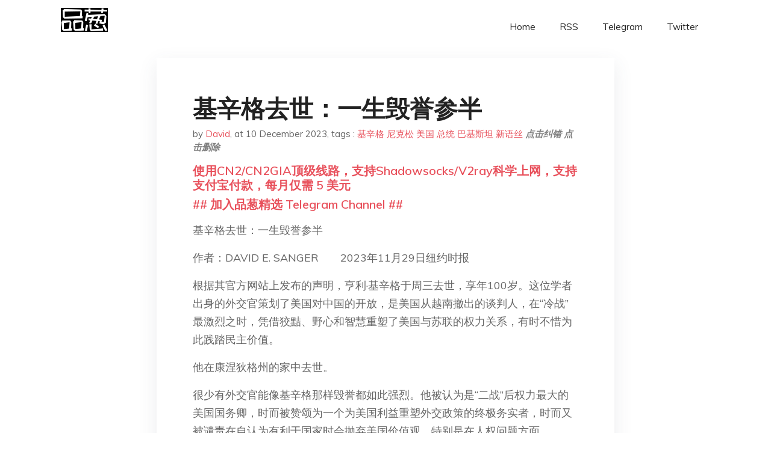

--- FILE ---
content_type: text/html; charset=utf-8
request_url: https://project-gutenberg.github.io/Pincong/post/46c3ef117a8da660e9a1657e3bbd3418/
body_size: 16642
content:
<!doctype html><html lang=zh-cn><head><meta charset=utf-8><title>基辛格去世：一生毁誉参半</title><meta name=viewport content="width=device-width,initial-scale=1,maximum-scale=1"><meta name=description content=" 基辛格去世：一生毁誉参半
作者：DAVID E. SANGER　2023年11月29日纽约时报
根据其官方网站上发布的声明，亨利·基辛格于周三去世，享年100岁。这位学者出身的外交官策划了美国对中国的开放，是美国从越南撤出的谈判人，在“冷战”最激烈之时，凭借狡黠、野心和智慧重塑了美国与苏联的权力关系，有时不惜为此践踏民主价值。
他在康涅狄格州的家中去世。
很少有外交官能像基辛格那样毁誉都如此强烈。他被认为是“二战”后权力最大的美国国务卿，时而被赞颂为一个为美国利益重塑外交政策的终极务实者，时而又被谴责在自认为有利于国家时会抛弃美国价值观，特别是在人权问题方面。
从肯尼迪到拜登，他为12任总统——占到美国迄今所有总统的四分之一以上——担任过顾问。凭借对外交历史的深刻理解，加之作为德国犹太裔难民在第二故乡出人头地的动力、内心充满的不安全感，以及有时为其发言平添难解元素的终生难改的巴伐利亚乡音，基辛格改变了几乎一切有他参与的全球关系格局。
在美国历史和外交的一个关键期，他的权力仅次于总统尼克松。他于1969年1月进入尼克松政府担任国家安全顾问，并在1973年被委任国务卿之后罕见地保留了这两个头衔。尼克松辞职后，他继续在总统福特手下任职。
基辛格与当时所谓“红色中国”的秘密谈判为尼克松最著名的外交政策成就奠定了基础。这一“冷战”时期的决定性举措目的是为了孤立苏联，它为全球最复杂的外交关系开辟了道路，到基辛格去世时，美中两国已是全球第一和第二大的经济体，它们在完全交织一处的同时，又在新“冷战”的阴影下龃龉不断。
几十年来，在美国应对中国崛起及其带来的经济、军事和技术挑战的问题上，基辛格始终是最重要的声音。他是唯一一位与从毛泽东到习近平的每一位中国领导人都打过交道的美国人。今年5月，年逾百岁的他在北京与习近平和其他中国领导人会面，尽管中美关系已转向敌对，但他仍受到了尊贵礼遇。
他说服苏联加入了后来被称为“缓和政策”的谈判，促成了两国第一项重大核武器限制条约的签署。通过穿梭外交，他让莫斯科在中东失去了主导地位，但还是未能促成该地区更广泛的和平。
经过在巴黎的多年会谈，他促成了美国结束介入越南战争的和平协议，并因此同获1973年的诺贝尔和平奖。他称之为“光荣的和平”，但事实证明战争远未到终结之时，批评人士认为，他本可早几年达成同样的协议，挽救成千上万的生命。
在不到两年时间里，北越就吞并了美国支持的南越。这是令美国蒙羞的结果，而基辛格从一开始就曾对美国能否赢得这场冲突提出了质疑。
在他的批评者看来，共产党的胜利是一种损人利己政策的必然结果，该政策的目的是在美国从越南撤军后创造一些缓冲的空间，让局势不至于立刻急转。事实上，基辛格1971年秘密访华时曾在笔记空白处草草写道，“我们需要一个恰当的间歇期”，暗示他的目的不过是推迟西贡的陷落。
等到间歇期结束，美国人已经放弃了越南计划，不再相信美国的战略利益与越南的命运挂钩。
正如越南发生的一切所揭示的那样，历史对基辛格“冷战”现实主义的评价比当时他得到的普遍描绘要更为严苛。由于着眼于大国竞争，他经常倾向于粗暴的马基雅维利主义，特别是在与小国打交道时，他总将这些国家视为更宏大斗争中的棋子。
他是尼克松政府推翻智利社会主义者、民选总统萨尔瓦多·阿连德的主谋。
他被指控违反国际法，下令在1969年至1970年对柬埔寨秘密进行了地毯式轰炸，这是对一个表面中立国家的不宣而战。
他的目的是铲除在柬埔寨边境的基地活动的越共军队，但轰炸本身是无差别攻击：基辛格告诉军方要打击“一切能飞能动的东西”。至少有5万平民被杀。
1971年，当美国支持的巴基斯坦军队在东巴基斯坦（现在的孟加拉国）发动种族灭绝战争时，基辛格和尼克松不仅无视了美国驻东巴基斯坦领事馆停止屠杀的请求，还批准向巴基斯坦运送武器，其中包括转交约旦的10架战斗轰炸机这一显然违法的举动。
基辛格和尼克松另有优先事项：支持巴基斯坦总统，让其成为基辛格当时向中国秘密示好的中间人。而这同样造成惨重伤亡：东巴基斯坦至少有30万人丧生，还有1000万难民被赶到印度。
1975年，基辛格和福特总统秘密批准让美国支持的印尼军队入侵前葡萄牙殖民地东帝汶。在输掉越战后，美国担心东帝汶的左派政府也将由共产党控制。
根据福特总统图书馆的解密文件，基辛格曾向印尼总统表示，行动必须迅速取得成功，并且“在我们回国之后进行会更好”。超过10万东帝汶人被杀或饿死。
基辛格对这些举措遭致的批评进行了反驳，称批评者并不像他那样需要面对无数糟糕选择。但他试图用嘲讽段子平息批评的努力适得其反。
“做违法的事我们不假思索，”他不止一次打趣道。“做违宪的事要稍微考虑一下。”
基辛格至少在一项可能造成灾难性后果的决策上扭转了原有的立场。
早在上世纪50年代中期还是一名年轻的哈佛大学教授的时候，他就提出了有限核战争的概念，即可以限制在特定区域的核交火。他在任职期间就核威慑问题投入了大量努力，例如让对手相信发动核打击必将付出不可接受的高昂代价。
但他后来承认，阻止有限核战争的升级或许是不可能任务。晚年的他有保留地接受了一项逐步消除所有核武器的新努力，在95岁那年，他又开始对人工智能武器崛起所引发的动荡发出警告。
“在人生所剩无几的时间里，我能做的就是提出这些问题，”他在2018年说，“我不假装自己知道答案。”
直到生命的最后，基辛格仍然保持了深远的影响力。在那些曾经追随他的国家安全助手的白宫西翼办公室书架上，仍能找到他关于应对中国崛起的最新著作，整整600页掺杂着自夸轶事的历史大作《论中国》（On China，2011年）。
举足轻重的九旬老人
在进入尼克松政府任职的50年后，共和党候选人仍在寻求基辛格的支持，总统们也都争取他的认可。哪怕是特朗普也会在痛斥共和党建制派之后，于2016年竞选期间拜访他，期盼仅凭征询基辛格建议的姿态就能彰显自己是个正经人物。（这让《纽约客》创作了一幅漫画，画中基辛格头上的台词框里写着：“我想念尼克松”。）
当《纽约时报》记者提及特朗普说不出他从此次会面汲取的任何新想法或举措时，基辛格对此一笑。“他不是第一个听不懂或不想听懂我在说什么的建议对象，”他说。尽管如此，特朗普在任内仍将基辛格视为与中国领导层接触的秘密渠道。
奥巴马总统则没那么倚仗他，基辛格进入白宫任职时奥巴马年仅8岁。奥巴马在即将卸任总统时指出，他任内的大部分时间都在致力于修复基辛格留下的世界。他将基辛格的失败视作一种警示。
“我们在柬埔寨和老挝投下的炮弹比欧洲在‘二战’经历的炮火还要多，”奥巴马在2016年接受《大西洋月刊》的采访时说，“但到最后，尼克松撤军了，基辛格去了巴黎，留给世界的只有混乱、屠杀和随着时间推移终于从地狱里爬出来的专制政府。”
奥巴马说，他在总统任内仍需努力帮助各国“拆除仍在炸断小孩双腿的炸弹”。
“这种战略怎么可能促进我国的利益呢？”他说。
美国现代史上很少有人物能像基辛格这样，在如此漫长的时间里保持着举足轻重的影响力。年近百岁的他仍在演讲和写作，并对向他咨询地缘政治分析的客户收取天价费用。
虽然出现在他演讲现场的抗议者减少了，但只要他的名字出现，就可能引发激烈争论。在仰慕者看来，他是“美利坚治世”(Pax Americana)的杰出设计师，是愿意颠覆棋局并为美国外交注入某种不可预测性的运筹高手。
对他的批评者，甚至还有一些友人和前雇员来说，他虚荣、阴险、傲慢且暴躁，能在赞美某位高级助手不可或缺的同时，反手就命令联邦调查局非法窃听此人的住宅电话，看他是否向媒体泄露了信息。
具有讽刺意味的是，两代记者都知道，如果他们想要寻找泄密者——通常是为了自身利益而泄密——基辛格这位泄密艺术的大师正是一个现成的来源。“如果本届政府中有人泄密，那就是我，”他说。他正是这样做的，而且泄密非常多。
基辛格在1957年写了一本充满赞美之词的书，分析了奥地利亲王克莱门斯·冯·梅特涅在后拿破仑时代领导奥地利帝国所创造的世界秩序，这本书某种程度上也是他的自我描述，尤其是在谈到一位领导人让各国服从自己意志的能力时。
“他擅长操纵，而不是构建，”基辛格这样评价梅特涅。“比起正面攻击，他更喜欢巧妙的策略。”
这种风格在尼克松时代的水门事件中得到了体现。日益孤立无援的尼克松经常向基辛格——这位他政府中永不褪色的明星——寻求安慰，并让他讲述自己最伟大的成就。
基辛格乐于效劳。水门事件录音带显示，基辛格好几个小时聆听总统的长篇大论，其中包括后者对这位犹太国务卿发表的反犹言论，这让基辛格感到丢脸。基辛格经常以奉承回应总统的话，然而回到办公室后，他向最亲密的同事讲述尼克松的奇怪行为时会翻白眼。
泄密和偏执 "><meta name=generator content="Hugo 0.100.2"><link rel=stylesheet href=../../plugins/bootstrap/bootstrap.min.css><link rel=stylesheet href=../../plugins/themify-icons/themify-icons.css><link rel=stylesheet href=https://project-gutenberg.github.io/Pincong/scss/style.min.css media=screen><link rel="shortcut icon" href=https://project-gutenberg.github.io/Pincong/images/favicon.png type=image/x-icon><link rel=icon href=https://project-gutenberg.github.io/Pincong/images/favicon.png type=image/x-icon><meta name=twitter:card content="summary_large_image"><meta name=og:title content=" 基辛格去世：一生毁誉参半 "><meta name=og:description content=" 基辛格去世：一生毁誉参半
作者：DAVID E. SANGER　2023年11月29日纽约时报
根据其官方网站上发布的声明，亨利·基辛格于周三去世，享年100岁。这位学者出身的外交官策划了美国对中国的开放，是美国从越南撤出的谈判人，在“冷战”最激烈之时，凭借狡黠、野心和智慧重塑了美国与苏联的权力关系，有时不惜为此践踏民主价值。
他在康涅狄格州的家中去世。
很少有外交官能像基辛格那样毁誉都如此强烈。他被认为是“二战”后权力最大的美国国务卿，时而被赞颂为一个为美国利益重塑外交政策的终极务实者，时而又被谴责在自认为有利于国家时会抛弃美国价值观，特别是在人权问题方面。
从肯尼迪到拜登，他为12任总统——占到美国迄今所有总统的四分之一以上——担任过顾问。凭借对外交历史的深刻理解，加之作为德国犹太裔难民在第二故乡出人头地的动力、内心充满的不安全感，以及有时为其发言平添难解元素的终生难改的巴伐利亚乡音，基辛格改变了几乎一切有他参与的全球关系格局。
在美国历史和外交的一个关键期，他的权力仅次于总统尼克松。他于1969年1月进入尼克松政府担任国家安全顾问，并在1973年被委任国务卿之后罕见地保留了这两个头衔。尼克松辞职后，他继续在总统福特手下任职。
基辛格与当时所谓“红色中国”的秘密谈判为尼克松最著名的外交政策成就奠定了基础。这一“冷战”时期的决定性举措目的是为了孤立苏联，它为全球最复杂的外交关系开辟了道路，到基辛格去世时，美中两国已是全球第一和第二大的经济体，它们在完全交织一处的同时，又在新“冷战”的阴影下龃龉不断。
几十年来，在美国应对中国崛起及其带来的经济、军事和技术挑战的问题上，基辛格始终是最重要的声音。他是唯一一位与从毛泽东到习近平的每一位中国领导人都打过交道的美国人。今年5月，年逾百岁的他在北京与习近平和其他中国领导人会面，尽管中美关系已转向敌对，但他仍受到了尊贵礼遇。
他说服苏联加入了后来被称为“缓和政策”的谈判，促成了两国第一项重大核武器限制条约的签署。通过穿梭外交，他让莫斯科在中东失去了主导地位，但还是未能促成该地区更广泛的和平。
经过在巴黎的多年会谈，他促成了美国结束介入越南战争的和平协议，并因此同获1973年的诺贝尔和平奖。他称之为“光荣的和平”，但事实证明战争远未到终结之时，批评人士认为，他本可早几年达成同样的协议，挽救成千上万的生命。
在不到两年时间里，北越就吞并了美国支持的南越。这是令美国蒙羞的结果，而基辛格从一开始就曾对美国能否赢得这场冲突提出了质疑。
在他的批评者看来，共产党的胜利是一种损人利己政策的必然结果，该政策的目的是在美国从越南撤军后创造一些缓冲的空间，让局势不至于立刻急转。事实上，基辛格1971年秘密访华时曾在笔记空白处草草写道，“我们需要一个恰当的间歇期”，暗示他的目的不过是推迟西贡的陷落。
等到间歇期结束，美国人已经放弃了越南计划，不再相信美国的战略利益与越南的命运挂钩。
正如越南发生的一切所揭示的那样，历史对基辛格“冷战”现实主义的评价比当时他得到的普遍描绘要更为严苛。由于着眼于大国竞争，他经常倾向于粗暴的马基雅维利主义，特别是在与小国打交道时，他总将这些国家视为更宏大斗争中的棋子。
他是尼克松政府推翻智利社会主义者、民选总统萨尔瓦多·阿连德的主谋。
他被指控违反国际法，下令在1969年至1970年对柬埔寨秘密进行了地毯式轰炸，这是对一个表面中立国家的不宣而战。
他的目的是铲除在柬埔寨边境的基地活动的越共军队，但轰炸本身是无差别攻击：基辛格告诉军方要打击“一切能飞能动的东西”。至少有5万平民被杀。
1971年，当美国支持的巴基斯坦军队在东巴基斯坦（现在的孟加拉国）发动种族灭绝战争时，基辛格和尼克松不仅无视了美国驻东巴基斯坦领事馆停止屠杀的请求，还批准向巴基斯坦运送武器，其中包括转交约旦的10架战斗轰炸机这一显然违法的举动。
基辛格和尼克松另有优先事项：支持巴基斯坦总统，让其成为基辛格当时向中国秘密示好的中间人。而这同样造成惨重伤亡：东巴基斯坦至少有30万人丧生，还有1000万难民被赶到印度。
1975年，基辛格和福特总统秘密批准让美国支持的印尼军队入侵前葡萄牙殖民地东帝汶。在输掉越战后，美国担心东帝汶的左派政府也将由共产党控制。
根据福特总统图书馆的解密文件，基辛格曾向印尼总统表示，行动必须迅速取得成功，并且“在我们回国之后进行会更好”。超过10万东帝汶人被杀或饿死。
基辛格对这些举措遭致的批评进行了反驳，称批评者并不像他那样需要面对无数糟糕选择。但他试图用嘲讽段子平息批评的努力适得其反。
“做违法的事我们不假思索，”他不止一次打趣道。“做违宪的事要稍微考虑一下。”
基辛格至少在一项可能造成灾难性后果的决策上扭转了原有的立场。
早在上世纪50年代中期还是一名年轻的哈佛大学教授的时候，他就提出了有限核战争的概念，即可以限制在特定区域的核交火。他在任职期间就核威慑问题投入了大量努力，例如让对手相信发动核打击必将付出不可接受的高昂代价。
但他后来承认，阻止有限核战争的升级或许是不可能任务。晚年的他有保留地接受了一项逐步消除所有核武器的新努力，在95岁那年，他又开始对人工智能武器崛起所引发的动荡发出警告。
“在人生所剩无几的时间里，我能做的就是提出这些问题，”他在2018年说，“我不假装自己知道答案。”
直到生命的最后，基辛格仍然保持了深远的影响力。在那些曾经追随他的国家安全助手的白宫西翼办公室书架上，仍能找到他关于应对中国崛起的最新著作，整整600页掺杂着自夸轶事的历史大作《论中国》（On China，2011年）。
举足轻重的九旬老人
在进入尼克松政府任职的50年后，共和党候选人仍在寻求基辛格的支持，总统们也都争取他的认可。哪怕是特朗普也会在痛斥共和党建制派之后，于2016年竞选期间拜访他，期盼仅凭征询基辛格建议的姿态就能彰显自己是个正经人物。（这让《纽约客》创作了一幅漫画，画中基辛格头上的台词框里写着：“我想念尼克松”。）
当《纽约时报》记者提及特朗普说不出他从此次会面汲取的任何新想法或举措时，基辛格对此一笑。“他不是第一个听不懂或不想听懂我在说什么的建议对象，”他说。尽管如此，特朗普在任内仍将基辛格视为与中国领导层接触的秘密渠道。
奥巴马总统则没那么倚仗他，基辛格进入白宫任职时奥巴马年仅8岁。奥巴马在即将卸任总统时指出，他任内的大部分时间都在致力于修复基辛格留下的世界。他将基辛格的失败视作一种警示。
“我们在柬埔寨和老挝投下的炮弹比欧洲在‘二战’经历的炮火还要多，”奥巴马在2016年接受《大西洋月刊》的采访时说，“但到最后，尼克松撤军了，基辛格去了巴黎，留给世界的只有混乱、屠杀和随着时间推移终于从地狱里爬出来的专制政府。”
奥巴马说，他在总统任内仍需努力帮助各国“拆除仍在炸断小孩双腿的炸弹”。
“这种战略怎么可能促进我国的利益呢？”他说。
美国现代史上很少有人物能像基辛格这样，在如此漫长的时间里保持着举足轻重的影响力。年近百岁的他仍在演讲和写作，并对向他咨询地缘政治分析的客户收取天价费用。
虽然出现在他演讲现场的抗议者减少了，但只要他的名字出现，就可能引发激烈争论。在仰慕者看来，他是“美利坚治世”(Pax Americana)的杰出设计师，是愿意颠覆棋局并为美国外交注入某种不可预测性的运筹高手。
对他的批评者，甚至还有一些友人和前雇员来说，他虚荣、阴险、傲慢且暴躁，能在赞美某位高级助手不可或缺的同时，反手就命令联邦调查局非法窃听此人的住宅电话，看他是否向媒体泄露了信息。
具有讽刺意味的是，两代记者都知道，如果他们想要寻找泄密者——通常是为了自身利益而泄密——基辛格这位泄密艺术的大师正是一个现成的来源。“如果本届政府中有人泄密，那就是我，”他说。他正是这样做的，而且泄密非常多。
基辛格在1957年写了一本充满赞美之词的书，分析了奥地利亲王克莱门斯·冯·梅特涅在后拿破仑时代领导奥地利帝国所创造的世界秩序，这本书某种程度上也是他的自我描述，尤其是在谈到一位领导人让各国服从自己意志的能力时。
“他擅长操纵，而不是构建，”基辛格这样评价梅特涅。“比起正面攻击，他更喜欢巧妙的策略。”
这种风格在尼克松时代的水门事件中得到了体现。日益孤立无援的尼克松经常向基辛格——这位他政府中永不褪色的明星——寻求安慰，并让他讲述自己最伟大的成就。
基辛格乐于效劳。水门事件录音带显示，基辛格好几个小时聆听总统的长篇大论，其中包括后者对这位犹太国务卿发表的反犹言论，这让基辛格感到丢脸。基辛格经常以奉承回应总统的话，然而回到办公室后，他向最亲密的同事讲述尼克松的奇怪行为时会翻白眼。
泄密和偏执 "><meta name=og:image content="https://project-gutenberg.github.io/Pincong//images/card/159.jpg"><script data-ad-client=ca-pub-6074407261372769 async src=https://pagead2.googlesyndication.com/pagead/js/adsbygoogle.js></script>
<script async src="https://www.googletagmanager.com/gtag/js?id=G-06HJ1E5XNH"></script>
<script>window.dataLayer=window.dataLayer||[];function gtag(){dataLayer.push(arguments)}gtag('js',new Date),gtag('config','G-06HJ1E5XNH')</script></head><body><header class="fixed-top navigation"><div class=container><nav class="navbar navbar-expand-lg navbar-light bg-transparent"><a class=navbar-brand href=https://project-gutenberg.github.io/Pincong/><img class=img-fluid src=https://project-gutenberg.github.io/Pincong//images/logo.png alt=品葱*精选></a>
<button class="navbar-toggler border-0" type=button data-toggle=collapse data-target=#navigation>
<i class="ti-menu h3"></i></button><div class="collapse navbar-collapse text-center" id=navigation><ul class="navbar-nav ml-auto"><li class=nav-item><a class=nav-link href=https://project-gutenberg.github.io/Pincong/>Home</a></li><li class=nav-item><a class=nav-link href=https://project-gutenberg.github.io/Pincong/post/index.xml>RSS</a></li><li class=nav-item><a class=nav-link href=https://bit.ly/2HrxEi0>Telegram</a></li><li class=nav-item><a class=nav-link href=https://twitter.com/speechfree3>Twitter</a></li></ul></div></nav></div></header><div class="py-5 d-none d-lg-block"></div><section class=main-content><div class=container><div class=row><div class="col-lg-8 mx-auto block shadow mb-5"><h2>基辛格去世：一生毁誉参半</h2><div class=mb-3><span>by <a href=https://project-gutenberg.github.io/Pincong/author/david>David</a></span>,
<span>at 10 December 2023</span>, tags :
<a href=https://project-gutenberg.github.io/Pincong/tags/%e5%9f%ba%e8%be%9b%e6%a0%bc>基辛格</a>
<a href=https://project-gutenberg.github.io/Pincong/tags/%e5%b0%bc%e5%85%8b%e6%9d%be>尼克松</a>
<a href=https://project-gutenberg.github.io/Pincong/tags/%e7%be%8e%e5%9b%bd>美国</a>
<a href=https://project-gutenberg.github.io/Pincong/tags/%e6%80%bb%e7%bb%9f>总统</a>
<a href=https://project-gutenberg.github.io/Pincong/tags/%e5%b7%b4%e5%9f%ba%e6%96%af%e5%9d%a6>巴基斯坦</a>
<a href=https://project-gutenberg.github.io/Pincong/tags/%e6%96%b0%e8%af%ad%e4%b8%9d>新语丝</a>
<a href=https://github.com/Project-Gutenberg/Pincong-data/edit/master/site/content/post/46c3ef117a8da660e9a1657e3bbd3418.md style=color:gray><strong><i>点击纠错</i></strong></a>
<i></i><a href=https://github.com/Project-Gutenberg/Pincong-data/delete/master/site/content/post/46c3ef117a8da660e9a1657e3bbd3418.md style=color:gray><strong><i>点击删除</i></strong></a></div><h5><a href=https://bit.ly/justmysock>使用CN2/CN2GIA顶级线路，支持Shadowsocks/V2ray科学上网，支持支付宝付款，每月仅需 5 美元</a></h5><h5><a href=https://bit.ly/2HrxEi0>## 加入品葱精选 Telegram Channel ##</a></h5><p></p><p>基辛格去世：一生毁誉参半</p><p>作者：DAVID E. SANGER　　2023年11月29日纽约时报</p><p>根据其官方网站上发布的声明，亨利·基辛格于周三去世，享年100岁。这位学者出身的外交官策划了美国对中国的开放，是美国从越南撤出的谈判人，在“冷战”最激烈之时，凭借狡黠、野心和智慧重塑了美国与苏联的权力关系，有时不惜为此践踏民主价值。</p><p>他在康涅狄格州的家中去世。</p><p>很少有外交官能像基辛格那样毁誉都如此强烈。他被认为是“二战”后权力最大的美国国务卿，时而被赞颂为一个为美国利益重塑外交政策的终极务实者，时而又被谴责在自认为有利于国家时会抛弃美国价值观，特别是在人权问题方面。</p><p>从肯尼迪到拜登，他为12任总统——占到美国迄今所有总统的四分之一以上——担任过顾问。凭借对外交历史的深刻理解，加之作为德国犹太裔难民在第二故乡出人头地的动力、内心充满的不安全感，以及有时为其发言平添难解元素的终生难改的巴伐利亚乡音，基辛格改变了几乎一切有他参与的全球关系格局。</p><p>在美国历史和外交的一个关键期，他的权力仅次于总统尼克松。他于1969年1月进入尼克松政府担任国家安全顾问，并在1973年被委任国务卿之后罕见地保留了这两个头衔。尼克松辞职后，他继续在总统福特手下任职。</p><p>基辛格与当时所谓“红色中国”的秘密谈判为尼克松最著名的外交政策成就奠定了基础。这一“冷战”时期的决定性举措目的是为了孤立苏联，它为全球最复杂的外交关系开辟了道路，到基辛格去世时，美中两国已是全球第一和第二大的经济体，它们在完全交织一处的同时，又在新“冷战”的阴影下龃龉不断。</p><p>几十年来，在美国应对中国崛起及其带来的经济、军事和技术挑战的问题上，基辛格始终是最重要的声音。他是唯一一位与从毛泽东到习近平的每一位中国领导人都打过交道的美国人。今年5月，年逾百岁的他在北京与习近平和其他中国领导人会面，尽管中美关系已转向敌对，但他仍受到了尊贵礼遇。</p><p>他说服苏联加入了后来被称为“缓和政策”的谈判，促成了两国第一项重大核武器限制条约的签署。通过穿梭外交，他让莫斯科在中东失去了主导地位，但还是未能促成该地区更广泛的和平。</p><p>经过在巴黎的多年会谈，他促成了美国结束介入越南战争的和平协议，并因此同获1973年的诺贝尔和平奖。他称之为“光荣的和平”，但事实证明战争远未到终结之时，批评人士认为，他本可早几年达成同样的协议，挽救成千上万的生命。</p><p>在不到两年时间里，北越就吞并了美国支持的南越。这是令美国蒙羞的结果，而基辛格从一开始就曾对美国能否赢得这场冲突提出了质疑。</p><p>在他的批评者看来，共产党的胜利是一种损人利己政策的必然结果，该政策的目的是在美国从越南撤军后创造一些缓冲的空间，让局势不至于立刻急转。事实上，基辛格1971年秘密访华时曾在笔记空白处草草写道，“我们需要一个恰当的间歇期”，暗示他的目的不过是推迟西贡的陷落。</p><p>等到间歇期结束，美国人已经放弃了越南计划，不再相信美国的战略利益与越南的命运挂钩。</p><p>正如越南发生的一切所揭示的那样，历史对基辛格“冷战”现实主义的评价比当时他得到的普遍描绘要更为严苛。由于着眼于大国竞争，他经常倾向于粗暴的马基雅维利主义，特别是在与小国打交道时，他总将这些国家视为更宏大斗争中的棋子。</p><p>他是尼克松政府推翻智利社会主义者、民选总统萨尔瓦多·阿连德的主谋。</p><p>他被指控违反国际法，下令在1969年至1970年对柬埔寨秘密进行了地毯式轰炸，这是对一个表面中立国家的不宣而战。</p><p>他的目的是铲除在柬埔寨边境的基地活动的越共军队，但轰炸本身是无差别攻击：基辛格告诉军方要打击“一切能飞能动的东西”。至少有5万平民被杀。</p><p>1971年，当美国支持的巴基斯坦军队在东巴基斯坦（现在的孟加拉国）发动种族灭绝战争时，基辛格和尼克松不仅无视了美国驻东巴基斯坦领事馆停止屠杀的请求，还批准向巴基斯坦运送武器，其中包括转交约旦的10架战斗轰炸机这一显然违法的举动。</p><p>基辛格和尼克松另有优先事项：支持巴基斯坦总统，让其成为基辛格当时向中国秘密示好的中间人。而这同样造成惨重伤亡：东巴基斯坦至少有30万人丧生，还有1000万难民被赶到印度。</p><p>1975年，基辛格和福特总统秘密批准让美国支持的印尼军队入侵前葡萄牙殖民地东帝汶。在输掉越战后，美国担心东帝汶的左派政府也将由共产党控制。</p><p>根据福特总统图书馆的解密文件，基辛格曾向印尼总统表示，行动必须迅速取得成功，并且“在我们回国之后进行会更好”。超过10万东帝汶人被杀或饿死。</p><p>基辛格对这些举措遭致的批评进行了反驳，称批评者并不像他那样需要面对无数糟糕选择。但他试图用嘲讽段子平息批评的努力适得其反。</p><p>“做违法的事我们不假思索，”他不止一次打趣道。“做违宪的事要稍微考虑一下。”</p><p>基辛格至少在一项可能造成灾难性后果的决策上扭转了原有的立场。</p><p>早在上世纪50年代中期还是一名年轻的哈佛大学教授的时候，他就提出了有限核战争的概念，即可以限制在特定区域的核交火。他在任职期间就核威慑问题投入了大量努力，例如让对手相信发动核打击必将付出不可接受的高昂代价。</p><p>但他后来承认，阻止有限核战争的升级或许是不可能任务。晚年的他有保留地接受了一项逐步消除所有核武器的新努力，在95岁那年，他又开始对人工智能武器崛起所引发的动荡发出警告。</p><p>“在人生所剩无几的时间里，我能做的就是提出这些问题，”他在2018年说，“我不假装自己知道答案。”</p><p>直到生命的最后，基辛格仍然保持了深远的影响力。在那些曾经追随他的国家安全助手的白宫西翼办公室书架上，仍能找到他关于应对中国崛起的最新著作，整整600页掺杂着自夸轶事的历史大作《论中国》（On China，2011年）。</p><p>举足轻重的九旬老人</p><p>在进入尼克松政府任职的50年后，共和党候选人仍在寻求基辛格的支持，总统们也都争取他的认可。哪怕是特朗普也会在痛斥共和党建制派之后，于2016年竞选期间拜访他，期盼仅凭征询基辛格建议的姿态就能彰显自己是个正经人物。（这让《纽约客》创作了一幅漫画，画中基辛格头上的台词框里写着：“我想念尼克松”。）</p><p>当《纽约时报》记者提及特朗普说不出他从此次会面汲取的任何新想法或举措时，基辛格对此一笑。“他不是第一个听不懂或不想听懂我在说什么的建议对象，”他说。尽管如此，特朗普在任内仍将基辛格视为与中国领导层接触的秘密渠道。</p><p>奥巴马总统则没那么倚仗他，基辛格进入白宫任职时奥巴马年仅8岁。奥巴马在即将卸任总统时指出，他任内的大部分时间都在致力于修复基辛格留下的世界。他将基辛格的失败视作一种警示。</p><p>“我们在柬埔寨和老挝投下的炮弹比欧洲在‘二战’经历的炮火还要多，”奥巴马在2016年接受《大西洋月刊》的采访时说，“但到最后，尼克松撤军了，基辛格去了巴黎，留给世界的只有混乱、屠杀和随着时间推移终于从地狱里爬出来的专制政府。”</p><p>奥巴马说，他在总统任内仍需努力帮助各国“拆除仍在炸断小孩双腿的炸弹”。</p><p>“这种战略怎么可能促进我国的利益呢？”他说。</p><p>美国现代史上很少有人物能像基辛格这样，在如此漫长的时间里保持着举足轻重的影响力。年近百岁的他仍在演讲和写作，并对向他咨询地缘政治分析的客户收取天价费用。</p><p>虽然出现在他演讲现场的抗议者减少了，但只要他的名字出现，就可能引发激烈争论。在仰慕者看来，他是“美利坚治世”(Pax Americana)的杰出设计师，是愿意颠覆棋局并为美国外交注入某种不可预测性的运筹高手。</p><p>对他的批评者，甚至还有一些友人和前雇员来说，他虚荣、阴险、傲慢且暴躁，能在赞美某位高级助手不可或缺的同时，反手就命令联邦调查局非法窃听此人的住宅电话，看他是否向媒体泄露了信息。</p><p>具有讽刺意味的是，两代记者都知道，如果他们想要寻找泄密者——通常是为了自身利益而泄密——基辛格这位泄密艺术的大师正是一个现成的来源。“如果本届政府中有人泄密，那就是我，”他说。他正是这样做的，而且泄密非常多。</p><p>基辛格在1957年写了一本充满赞美之词的书，分析了奥地利亲王克莱门斯·冯·梅特涅在后拿破仑时代领导奥地利帝国所创造的世界秩序，这本书某种程度上也是他的自我描述，尤其是在谈到一位领导人让各国服从自己意志的能力时。</p><p>“他擅长操纵，而不是构建，”基辛格这样评价梅特涅。“比起正面攻击，他更喜欢巧妙的策略。”</p><p>这种风格在尼克松时代的水门事件中得到了体现。日益孤立无援的尼克松经常向基辛格——这位他政府中永不褪色的明星——寻求安慰，并让他讲述自己最伟大的成就。</p><p>基辛格乐于效劳。水门事件录音带显示，基辛格好几个小时聆听总统的长篇大论，其中包括后者对这位犹太国务卿发表的反犹言论，这让基辛格感到丢脸。基辛格经常以奉承回应总统的话，然而回到办公室后，他向最亲密的同事讲述尼克松的奇怪行为时会翻白眼。</p><p>泄密和偏执</p><p>基辛格没有卷入水门事件。然而，白宫窃贼闯入民主党全国委员会办公室，以及政府试图掩盖罪行的行为，都源于一种怀疑和保密的文化，许多人认为，基辛格在这种文化的形成中起到了作用。</p><p>1969年春，上任后不久，他对时报一篇关于柬埔寨轰炸行动报道背后的泄密事件感到非常愤怒，下令联邦调查局窃听十几名白宫助手的电话，其中包括他自己的工作人员。录音中没有发现元凶。</p><p>1971年，《纽约时报》和《华盛顿邮报》公布了五角大楼文件，这同样让他感到愤怒。这些机密文件记录了政府在越南的战争政策和计划，在他看来，泄露这些文件危及了他那些面对面的秘密外交。他的不满促使白宫组建了私闯小组，也就是后来进入水门大厦民主党总部的那个负责封堵泄密消息的“管道工”小组。</p><p>NEWSWEEK 1974</p><p>1974年8月，正在接受弹劾和辞职之间举棋不定的尼克松把基辛格拉进了白宫历史上最戏剧化的时刻之一。在告诉基辛格他打算辞职后，心急如焚的尼克松要求他的国务卿和他一起跪在林肯会客厅外默祷。</p><p>然而，随着尼克松在水门事件中陷得更深，基辛格获得了他的继任者很少能匹敌的全球声望。</p><p>助手们形容他的洞察力过人，脾气暴躁。他们讲述基辛格盛怒之下把书从办公室一头扔过来的故事，还有他的控制欲，这甚至导致他最忠实的同事也不信任他。</p><p>沃尔特·艾萨克森在1992年出版的传记《基辛格》(Kissinger)中写道，“在与他人打交道时，他会通过操纵他们的敌对情绪来建立联盟和阴谋关系。”</p><p>“他的对手对他有一种强迫性的吸引力，他会通过奉承、哄骗和挑拨对手来获得他们的认可，”艾萨克森观察到。“他特别擅长与有权势的人打交道，因为他可以调动这些人的思想。作为纳粹大屠杀受害者的后代和研究拿破仑时代治国方略的学者，他深知伟人和强大的力量才是塑造世界的关键，他也知道，人格和政策永远不可能完全分离。他很自然地把秘密作为一种控制手段。他对权力关系和平衡有着本能的感觉，无论是心理上的还是地缘战略上的。”</p><p>到了晚年，当他强硬的棱角已被磨平，旧日的竞争已经消退，或与他昔日的对手一起被埋葬，基辛格有时会谈论他所塑造的全球秩序的相对危险性，以及他的继任者面临的一个更加混乱的世界。</p><p>他所驾驭的超级大国之间的冲突从根本上说是简单的，虽然非常可怕；他从来没有处理过基地组织或伊斯兰国这样的恐怖组织，也没有处理过各国利用社交媒体操纵公众舆论、利用网络攻击破坏电网和通信的世界。</p><p>“冷战更加危险，”2016年，基辛格在纽约历史学会露面时说。“双方都不惜发动一场全面核战争。”但是，他补充说，“今天的情况更加复杂。”</p><p>与他试图策划的冷和平相比，大国冲突已发生了巨大变化。它不再关乎意识形态，而是纯粹关乎权力。他说，最让他担心的是与“崛起的大国”中国发生冲突的前景，因为中国正在挑战美国的实力。</p><p>相比之下，俄罗斯是“一个衰落的国家”，不再“有能力统治世界”，2016年他在康涅狄格州肯特接受时报采访时说。他在那里拥有第二个居所。</p><p>然而，他警告不要低估俄罗斯领导人普京。他在谈及希特勒那部自传式宣言时说：“要想理解普京，人们必须读陀思妥耶夫斯基，而不是《我的奋斗》。他认为俄罗斯被骗了，而我们一直在占俄罗斯的便宜。”</p><p>俄罗斯的威胁减小，对基辛格来说会有些成就感。毕竟，是他与莫斯科签署了第一份战略武器协议，并引导美国接受了1975年签署的《赫尔辛基协议》，这是一份关于欧洲安全的协议，为苏联集团的异见人士获得了一些表达权利。回想起来，这是一颗水滴，众多这样的水滴汇聚起来，成为冲垮苏联共产主义的江河。</p><p>社交界名人</p><p>在权力的巅峰时期，基辛格在华盛顿的形象是他之后的外交官中还没有可与之匹敌的。常有人在乔治城和巴黎看到这名戴着书呆子般黑框眼镜、个子又矮又胖的哈佛教授手臂上挽着年轻女演员，他曾开玩笑地说，“权力是最好的春药”。</p><p>在纽约的餐馆里与女演员吉尔·圣约翰一起吃饭时，基辛格会拉着她的手、或用手指梳理她的头发，让八卦专栏的作家们得以大显身手。但事实上，正如圣约翰告诉传记作者的那样，虽然两人的关系很亲密，但那是柏拉图式的。</p><p>与其他女性的关系也如此。一名曾与基辛格约会的女子和他一起回到他在华盛顿岩溪公园边上租的小公寓，公寓里有两张单人床，一张是睡觉用的，另一张上堆满了要洗的衣服，该女子对记者说，屋里非常乱，还有助手在场，“不是你能做任何浪漫事的地方，即使你非常想做。”</p><p>华盛顿的一个笑话是，基辛格大肆张扬自己的私生活，是为了隐瞒他在办公室里做的事情。</p><p>需要隐瞒的事情有很多，尤其是在北京进行的为尼克松访华开路的秘密会议。美国转向中国的做法最终公开后，不仅改变了美国的外交战略考量，也震惊了美国的盟友。</p><p>“如果没有亨利，几乎无法想象美国与世界上最重要的崛起大国的关系今天会是什么样子，”哈佛大学教授格雷厄姆·艾利森在2016年接受采访时说，他曾在基辛格手下工作。</p><p>基辛格的其他努力有好坏参半的结果。1973年的赎罪日战争结束后，他通过不懈的穿梭外交，成功说服了埃及与以色列开始直接谈判，为两国后来达成和平协议打开了契机。</p><p>但基辛格最重要的外交贡献，也许是他将莫斯科排除在中东事务之外长达40年，直到普京2015年下令俄罗斯空军介入叙利亚内战。</p><p>基辛格最大的失败之处是他对小国人民的民主斗争似乎漠不关心。一个小时候被纳粹的崛起赶出祖国的人，似乎对非洲、拉丁美洲、印度尼西亚以及其他地方的政府侵犯人权的行为漠不关心，这令人惊奇。尼克松的椭圆形办公室录音显示，基辛格更关心的是让盟友们留在反共阵营里，而不是他们如何对待自己的人民。</p><p>几十年来，他一直在为指责他对侵犯人权行为视而不见的指控辩护，但往往难以令人信服。最糟糕的指控是他发给巴基斯坦政府的信号让后者认为，可以用其认为合适的方式随便对付东巴基斯坦的孟加拉人。</p><p>普林斯顿大学的学者加里·巴斯2013年出版的《沾满鲜血的电报：尼克松、基辛格和一场被遗忘的种族灭绝》(The Blood Telegram: Nixon, Kissinger, and a Forgotten Genocide)一书中描述了基辛格无视即将发生种族灭绝的警告，包括来自美国驻东巴基斯坦总领事阿切尔·布拉德的警告，基辛格还以以不忠为由惩罚了布拉德。</p><p>巴斯写道，在椭圆形办公室的录音中，“基辛格嘲笑那些担心‘孟加拉人正在死去’的人‘可怜’。”</p><p>基辛格与安·弗莱舍的婚姻持续了15年，两人在1964年离婚。1974年与南希·马金尼斯结婚后，基辛格搬进了妻子位于曼哈顿的家。马金尼斯当时在纽约州前州长纳尔逊·洛克菲勒手下工作，洛克菲勒也是基辛格的朋友和盟友。</p><p>基辛格离开政府部门后再也没回大学教书。但他继续以令他以前的学术同事们尴尬的速度写作。</p><p>他写了共计3800页的三卷回忆录：《白宫岁月》(The White House Years)主要是讲尼克松的第一个任期（1969到1973年），《动乱年代》(Years of Upheaval)讲的是接下来的两年，最后一卷《复兴岁月》(Years of Renewal)覆盖了福特总统的任期。他2014年出版的《世界秩序》(World Order)可以说是对21世纪第二个十年地缘政治的告别评估。他在书中表达了对美国领导能力的担忧。</p><p>“在两代人的时间里撤出了三场战争之后，美国正在努力定义其（仍然庞大的）权力与其原则的关系，这三场战争每次都以理想主义的抱负和广泛的公众支持开始，但都以国家的创伤结束，”他写道。</p><p>基辛格继续对世界事务行使影响力，通过他的公司基辛格事务所为企业和高管提供有关国际趋势和即将出现的困难的建议。迪士尼试图说服中国领导层同意它在上海建一座投资55亿美元的游乐园时，基辛格接到了电话。</p><p>“亨利无疑是美国近代历史上最复杂的人物之一，”基辛格咨询公司的前董事总经理戴维·罗斯科普夫说。“我认为，他受到媒体和公众的注意是有理由的，不仅因为他非凡的才华和能力，也因为他明显的缺点。”</p><p>向中国敞开大门</p><p>1968年，基辛格为纳尔逊·洛克菲勒撰写竞选演讲稿时，他在其中写了一段话，设想“与共产主义中国和苏联的微妙三角关系”。他写道，这一战略将使美国“在检验中苏和平意愿时，改善与两国的关系”。</p><p>第二年，他得到了检验这一论断的机会。中苏军队在边界争端中发生冲突，苏联驻华盛顿大使阿纳托利·多勃雷宁在与基辛格会面时，坦率地谈到了“遏制”中国的重要性。尼克松指示基辛格向北京秘密示好。</p><p>这对尼克松来说是一个显著的转变。作为坚定的反共人士，长期以来，他与所谓的中国问题游说集团关系密切，该集团反对毛泽东在北京领导的共产党政府。他还认为，在与南越及其美国盟友的战争中，北越在很大程度上充当了中国的卫星国。</p><p>尼克松和基辛格秘密接触了巴基斯坦领导人叶海亚·汗，让他充当中间人。1970年12月，巴基斯坦驻华盛顿大使向基辛格转达了信使从伊斯兰堡捎来的信息，它来自中国总理周恩来：北京欢迎尼克松总统的特使。</p><p>这导致了后来著名的乒乓外交。美国乒乓球队的一名年轻队员在日本参加锦标赛时结识了一名中国选手。中国领导层显然认为，美国选手的姿态是基辛格发出的另一个信号。美国队被邀请到北京，在那里，周恩来告诉队员，“你们在中美两国人民的关系上打开了新篇章”，这让他们大吃一惊。</p><p>在接下来的两个月里，双方就总统访问的可能性交换了信息。然后，1971年6月2日，基辛格通过巴基斯坦的联系又收到了通知，邀请他到北京为尼克松的访问做准备。在白宫的晚宴上，基辛格把尼克松拉到一边，宣布：“这是‘二战’结束以来，美国总统收到的最重要的信件。”</p><p>总统找到了一瓶昂贵的白兰地，两个人举杯庆祝胜利。三年后，在同一间屋子里，他们痛苦地一同下跪。</p><p>1971年7月，基辛格开始了所谓的亚洲调研之旅。在巴基斯坦，记者们获悉，国务卿身体不适，将在一处山间别墅休养几天。一支车队很快向山上出发了。但这是一个诱饵；基辛格实际上带着三名助手飞去了中国。</p><p>2014年，他在接受哈佛大学国务卿项目的采访时回忆说，在北京，他向周恩来做了情况介绍，最后说，作为美国人，“我们发现自己身处一片神秘之地”。周恩来打断了他。“我们有9亿人，”他说，“这对我们来说并不神秘。”</p><p>敲定细节花了三天时间，在基辛格用电报把暗号“尤里卡”发给尼克松之后，总统在没有任何预警的情况下，在电视上宣布了基辛格的安排。他的敌人——苏联人、北越人、民主党人、他的自由派批评者——都惊呆了。1972年2月21日，他成为第一位访问中国大陆的美国总统。</p><p>中国人也有点震惊。毛泽东在一个月内就把周恩来排挤到一边。“从那以后，没有哪个中国人再提起周恩来，”基辛格对哈佛大学的项目说。他推测，毛泽东担心他的二把手“对我个人过于友好”。</p><p>多年后，基辛格对这一成就的看法更加克制。</p><p>他在《论中国》一书中写道，“考虑到当时的必要性，中美将不可避免地找到一条走到一起的道路。”他指的是两国的国内冲突，以及抵制苏联推进的共同利益。但他也坚称，他并不是在寻求孤立俄罗斯，而是在进行一场权力均衡政治的大实验。“我们的观点是，”他写道，“三角关系的存在本身就是对各方的一种压力。”</p><p>历史学家仍在争论这种做法是否奏效。但毫无疑问，这让基辛格成为了国际名人。它也被证明是至关重要的，其原因是基辛格50年前从未考虑过的——中国将会崛起，成为美国唯一真正的经济、技术和军事竞争对手。</p><p>Michael T. Kaufman对本文有报道贡献。他于2010年去世，生前是时报记者和编辑。</p><p>David E. Sanger报道拜登政府和国家安全。他在时报任职超过40年，著有数本关于美国国家安全挑战的书。点击查看更多关于他的信息。</p><p>翻译：纽约时报中文网</p><p>(XYS20231204)</p><h5><a href="https://www.digitalocean.com/?refcode=4351d40e44b2&utm_campaign=Referral_Invite&utm_medium=Referral_Program&utm_source=CopyPaste">最简单好用的 VPS,没有之一，注册立得 100 美金</a></h5></div><div class="col-lg-8 mx-auto block shadow"><div id=disqus_thread></div><script type=application/javascript>window.disqus_config=function(){},function(){if(["localhost","127.0.0.1"].indexOf(window.location.hostname)!=-1){document.getElementById('disqus_thread').innerHTML='Disqus comments not available by default when the website is previewed locally.';return}var t=document,e=t.createElement('script');e.async=!0,e.src='//pin-cong-jing-xuan.disqus.com/embed.js',e.setAttribute('data-timestamp',+new Date),(t.head||t.body).appendChild(e)}()</script><noscript>Please enable JavaScript to view the <a href=https://disqus.com/?ref_noscript>comments powered by Disqus.</a></noscript><a href=https://disqus.com class=dsq-brlink>comments powered by <span class=logo-disqus>Disqus</span></a></div><div class="col-lg-8 mx-auto block shadow"><h3>See Also</h3><div class=container><div class=row><div class="mx-auto px-0"><div class="bg-white shadow block"><article class=mb-5><h2 class=h5><a class=text-dark href="https://project-gutenberg.github.io/Pincong/post/13a414a93075037a9ea08bb2e3d4cc44/?utm_source=see_also&utm_medium=%25E5%259F%25BA%25E8%25BE%259B%25E6%25A0%25BC%25E5%258E%25BB%25E4%25B8%2596%25E4%25B8%2580%25E7%2594%259F%25E6%25AF%2581%25E8%25AA%2589%25E5%258F%2582%25E5%258D%258A">“中国人民的老朋友”基辛格的黑历史</a></h2><p class=text-dark>“中国人民的老朋友”基辛格的黑历史
·方舟子·
中国驻美大使参加美国的一个论坛，被主持人问到，基辛格现在访华，已经失踪很多天的秦刚有没有可能跟基辛格会见呢？谢大使哈哈大笑说：“我们等着瞧。”秦刚果然没有露面跟基辛格会见。秦刚到现在已经失踪很 …</p></article><article class=mb-5><h2 class=h5><a class=text-dark href="https://project-gutenberg.github.io/Pincong/post/4d4bdabe02bd67983a05a8aec71fcbe1/?utm_source=see_also&utm_medium=%25E5%259F%25BA%25E8%25BE%259B%25E6%25A0%25BC%25E5%258E%25BB%25E4%25B8%2596%25E4%25B8%2580%25E7%2594%259F%25E6%25AF%2581%25E8%25AA%2589%25E5%258F%2582%25E5%258D%258A">伪君子基辛格</a></h2><p class=text-dark>伪君子基辛格
作者：BEN RHODES　2023年11月30日纽约时报
要说美国这个超级大国所讲的故事与其实际所为之间的差距有多大，周三去世的亨利·基辛格堪称范例。时而机会主义，时而被动反应，他在外交政策上全情投入于权力的行使，对被其抛弃 …</p></article><article class=mb-5><h2 class=h5><a class=text-dark href="https://project-gutenberg.github.io/Pincong/post/af55c98dcc189896b6646eb637b47fb7/?utm_source=see_also&utm_medium=%25E5%259F%25BA%25E8%25BE%259B%25E6%25A0%25BC%25E5%258E%25BB%25E4%25B8%2596%25E4%25B8%2580%25E7%2594%259F%25E6%25AF%2581%25E8%25AA%2589%25E5%258F%2582%25E5%258D%258A">什么是“香蕉共和国”</a></h2><p class=text-dark>什么是“香蕉共和国”
·方舟子·
共和党政客对川普被起诉反应很强烈，说这是民主党在迫害政治对手，把美国变成了“香蕉共和国”。川普以前不承认选举结果，煽动他的支持者攻打国会，当l民主党政客也说川普妄图把美国变成“香蕉共和国”。双方都指责对方想 …</p></article><article class=mb-5><h2 class=h5><a class=text-dark href="https://project-gutenberg.github.io/Pincong/post/c530e10002d20d9df9d6f8daa060c6e9/?utm_source=see_also&utm_medium=%25E5%259F%25BA%25E8%25BE%259B%25E6%25A0%25BC%25E5%258E%25BB%25E4%25B8%2596%25E4%25B8%2580%25E7%2594%259F%25E6%25AF%2581%25E8%25AA%2589%25E5%258F%2582%25E5%258D%258A">普京是怎样炼成的：从帝国灰烬中崛起，走向独裁与战争</a></h2><p class=text-dark>普京是怎样炼成的：从帝国灰烬中崛起，走向独裁与战争
作者：ROGER COHEN　2022年3月26日纽约时报
巴黎——2001年9月25日，俄罗斯总统普京在德国议会用德语发表讲话。他在德国德累斯顿担任克格勃官员期间学会了德语，他称之为“歌 …</p></article><article class=mb-5><h2 class=h5><a class=text-dark href="https://project-gutenberg.github.io/Pincong/post/e6af535f9ad219cefc3047842e58169c/?utm_source=see_also&utm_medium=%25E5%259F%25BA%25E8%25BE%259B%25E6%25A0%25BC%25E5%258E%25BB%25E4%25B8%2596%25E4%25B8%2580%25E7%2594%259F%25E6%25AF%2581%25E8%25AA%2589%25E5%258F%2582%25E5%258D%258A">1969 年，中苏核危机始末</a></h2><p class=text-dark>1969 年 3 月 2 日、15 日、17 日，中苏先后在珍宝岛发生三次较大规模的武装冲突，这是中苏两国矛盾长期摩擦的结果。由于中方预先有准备，苏方损失不小，被毁坦克、装甲车达 17 辆。据苏联解体后俄罗斯公布的数字，苏军死 58 人， …</p></article></div></div></div></div></div></div></div></div></section><script>var i,images=document.getElementsByTagName("img");for(i=0;i<images.length;i++)images[i].className+="img-fluid w-100 mb-4"</script><footer class="py-4 bg-light border-top"><div class=container><div class="row justify-content-between align-items-center"><div class="col-lg-4 text-center text-lg-left mb-4 mb-lg-0"><a href=https://project-gutenberg.github.io/Pincong/><img src=https://project-gutenberg.github.io/Pincong//images/logo.png class=img-fluid alt=品葱*精选></a></div><div class="col-lg-4 text-center mb-4 mb-lg-0"><ul class="list-inline mb-0"></ul></div><div class="col-lg-4 text-lg-right text-center mb-4 mb-lg-0"><ul class="list-inline social-icon mb-0"><li class=list-inline-item><a href=https://pincong.rocks/><i class=ti-home></i></a></li><li class=list-inline-item><a href=https://github.com/Project-Gutenberg/Pincong><i class=ti-github></i></a></li></ul></div><div class="col-12 text-center mt-4"><span></span></div></div></div></footer><script src=../../plugins/jQuery/jquery.min.js></script>
<script src=../../plugins/bootstrap/bootstrap.min.js></script>
<script src=../../plugins/search/fuse.min.js></script>
<script src=../../plugins/search/mark.js></script>
<script src=../../plugins/search/search.js></script>
<script src=https://project-gutenberg.github.io/Pincong/js/script.min.js></script>
<script>(function(e,o,i,a,t,n,s){e.GoogleAnalyticsObject=t,e[t]=e[t]||function(){(e[t].q=e[t].q||[]).push(arguments)},e[t].l=1*new Date,n=o.createElement(i),s=o.getElementsByTagName(i)[0],n.async=1,n.src=a,s.parentNode.insertBefore(n,s)})(window,document,'script','//www.google-analytics.com/analytics.js','ga'),ga('create','UA-151212685-6','auto'),ga('send','pageview')</script></body></html>

--- FILE ---
content_type: text/html; charset=utf-8
request_url: https://www.google.com/recaptcha/api2/aframe
body_size: 268
content:
<!DOCTYPE HTML><html><head><meta http-equiv="content-type" content="text/html; charset=UTF-8"></head><body><script nonce="iKS1oWDzFx0QQcpUWrxbQw">/** Anti-fraud and anti-abuse applications only. See google.com/recaptcha */ try{var clients={'sodar':'https://pagead2.googlesyndication.com/pagead/sodar?'};window.addEventListener("message",function(a){try{if(a.source===window.parent){var b=JSON.parse(a.data);var c=clients[b['id']];if(c){var d=document.createElement('img');d.src=c+b['params']+'&rc='+(localStorage.getItem("rc::a")?sessionStorage.getItem("rc::b"):"");window.document.body.appendChild(d);sessionStorage.setItem("rc::e",parseInt(sessionStorage.getItem("rc::e")||0)+1);localStorage.setItem("rc::h",'1768405836784');}}}catch(b){}});window.parent.postMessage("_grecaptcha_ready", "*");}catch(b){}</script></body></html>